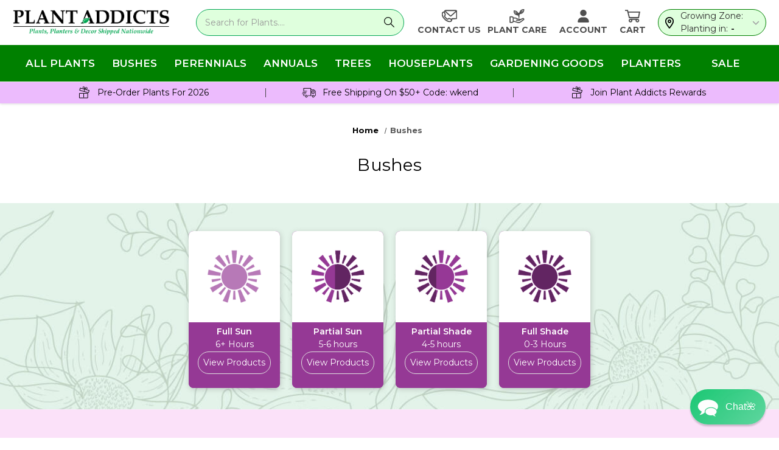

--- FILE ---
content_type: text/json
request_url: https://conf.config-security.com/model
body_size: 87
content:
{"title":"recommendation AI model (keras)","structure":"release_id=0x6d:55:5c:20:4b:27:67:3b:7d:49:35:2f:6f:70:35:5d:67:2e:7e:31:2b:35:5d:70:5f:3d:70:2a:25;keras;vnt57v3u4udej84ubcfefwi5mommy5gflzw0ng639t99x7o3597b93bes9p8j7hrbr19lffq","weights":"../weights/6d555c20.h5","biases":"../biases/6d555c20.h5"}